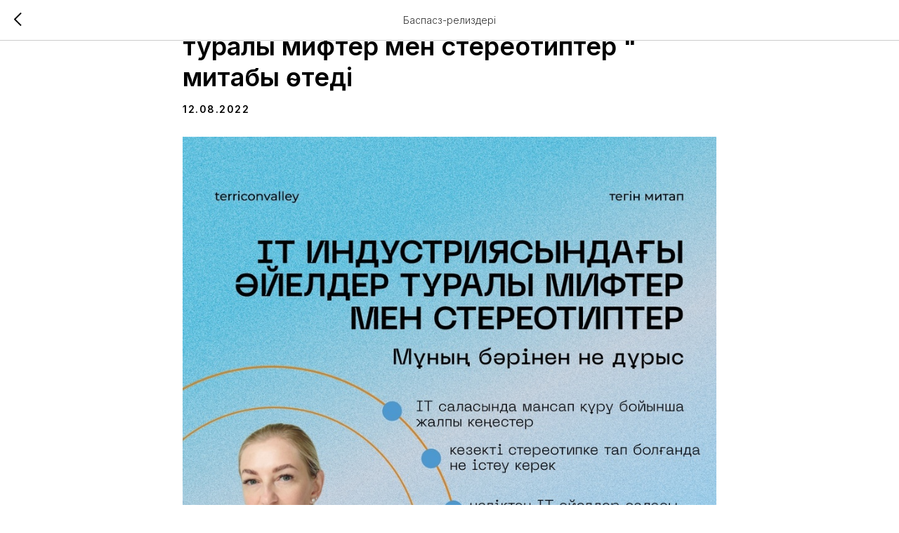

--- FILE ---
content_type: text/html; charset=UTF-8
request_url: https://terricon.kz/tpost/ppa6fod821-it-habta-it-industriyasindai-ielder-tura
body_size: 14825
content:
<!DOCTYPE html> <html lang="ru"> <head> <meta charset="utf-8" /> <meta http-equiv="Content-Type" content="text/html; charset=utf-8" /> <meta name="viewport" content="width=device-width, initial-scale=1.0" /> <!--metatextblock-->
    <title>IT-хабта "IT-индустриясындағы әйелдер туралы мифтер мен стереотиптер " митабы өтеді</title>
    <meta name="description" content="">
    <meta name="keywords" content="">
    <meta name="robots" content="index, follow" />

    <meta property="og:title" content="IT-хабта &quot;IT-индустриясындағы әйелдер туралы мифтер мен стереотиптер &quot; митабы өтеді" />
    <meta property="og:description" content="" />
    <meta property="og:type" content="website" />
    <meta property="og:url" content="https://terricon.kz/tpost/ppa6fod821-it-habta-it-industriyasindai-ielder-tura" />
    <meta property="og:image" content="https://static.tildacdn.com/tild3463-3130-4534-a136-613230396263/Bk5_YLPaCpcsSCnNmtPP.jpg" />

    <link rel="canonical" href="https://terricon.kz/tpost/ppa6fod821-it-habta-it-industriyasindai-ielder-tura" />
    <link rel="alternate" type="application/rss+xml" title="Баспасөз-релиздері" href="https://terricon.kz/rss-feed-239238021141.xml" />
    <link rel="amphtml" href="https://terricon.kz/tpost/ppa6fod821-it-habta-it-industriyasindai-ielder-tura?amp=true">

<!--/metatextblock--> <meta name="format-detection" content="telephone=no" /> <meta http-equiv="x-dns-prefetch-control" content="on"> <link rel="dns-prefetch" href="https://ws.tildacdn.com"> <link rel="dns-prefetch" href="https://static.tildacdn.pro"> <link rel="shortcut icon" href="https://static.tildacdn.pro/tild6635-3963-4366-a435-316432616632/3255235-2.ico" type="image/x-icon" /> <link rel="apple-touch-icon" href="https://static.tildacdn.pro/tild3166-3435-4162-b633-326130646239/41513245.png"> <link rel="apple-touch-icon" sizes="76x76" href="https://static.tildacdn.pro/tild3166-3435-4162-b633-326130646239/41513245.png"> <link rel="apple-touch-icon" sizes="152x152" href="https://static.tildacdn.pro/tild3166-3435-4162-b633-326130646239/41513245.png"> <link rel="apple-touch-startup-image" href="https://static.tildacdn.pro/tild3166-3435-4162-b633-326130646239/41513245.png"> <meta name="msapplication-TileColor" content="#000000"> <meta name="msapplication-TileImage" content="https://static.tildacdn.pro/tild3164-3331-4234-a162-663465353363/1321331.png"> <!-- Assets --><script src="https://static.tildacdn.com/js/jquery-1.10.2.min.js" charset="utf-8"></script> <script src="https://neo.tildacdn.com/js/tilda-fallback-1.0.min.js" async charset="utf-8"></script> <link rel="stylesheet" href="https://static.tildacdn.pro/css/tilda-grid-3.0.min.css" type="text/css" media="all" onerror="this.loaderr='y';"/> <link rel="stylesheet" href="https://static.tildacdn.pro/ws/project1033076/tilda-blocks-page55898951.min.css?t=1768826443" type="text/css" media="all" onerror="this.loaderr='y';" /> <link rel="preconnect" href="https://fonts.gstatic.com"> <link href="https://fonts.googleapis.com/css2?family=Inter:wght@300;400;500;600;700&subset=latin,cyrillic" rel="stylesheet"> <link rel="stylesheet" href="https://static.tildacdn.pro/css/tilda-animation-2.0.min.css" type="text/css" media="all" onerror="this.loaderr='y';" /> <link rel="stylesheet" href="https://static.tildacdn.pro/css/tilda-feed-1.1.min.css" type="text/css" media="all" onerror="this.loaderr='y';" /> <link rel="stylesheet" href="https://static.tildacdn.pro/css/tilda-popup-1.1.min.css" type="text/css" media="print" onload="this.media='all';" onerror="this.loaderr='y';" /> <noscript><link rel="stylesheet" href="https://static.tildacdn.pro/css/tilda-popup-1.1.min.css" type="text/css" media="all" /></noscript> <link rel="stylesheet" href="https://static.tildacdn.pro/css/tilda-slds-1.4.min.css" type="text/css" media="print" onload="this.media='all';" onerror="this.loaderr='y';" /> <noscript><link rel="stylesheet" href="https://static.tildacdn.pro/css/tilda-slds-1.4.min.css" type="text/css" media="all" /></noscript> <link rel="stylesheet" href="https://static.tildacdn.pro/css/tilda-cards-1.0.min.css" type="text/css" media="all" onerror="this.loaderr='y';" /> <link rel="stylesheet" href="https://static.tildacdn.pro/css/tilda-menusub-1.0.min.css" type="text/css" media="print" onload="this.media='all';" onerror="this.loaderr='y';" /> <noscript><link rel="stylesheet" href="https://static.tildacdn.pro/css/tilda-menusub-1.0.min.css" type="text/css" media="all" /></noscript> <link rel="stylesheet" href="https://static.tildacdn.pro/css/tilda-forms-1.0.min.css" type="text/css" media="all" onerror="this.loaderr='y';" /> <link rel="stylesheet" href="https://fonts.googleapis.com/css2?family=Inter:wght@300;400;600;700" type="text/css" /> <link rel="stylesheet" type="text/css" href="https://ws.tildacdn.com/project1033076/custom.css?t=1768826443"> <script nomodule src="https://static.tildacdn.pro/js/tilda-polyfill-1.0.min.js" charset="utf-8"></script> <script type="text/javascript">function t_onReady(func) {if(document.readyState!='loading') {func();} else {document.addEventListener('DOMContentLoaded',func);}}
function t_onFuncLoad(funcName,okFunc,time) {if(typeof window[funcName]==='function') {okFunc();} else {setTimeout(function() {t_onFuncLoad(funcName,okFunc,time);},(time||100));}}window.tildaApiServiceRootDomain="tildacdn.kz";function t_throttle(fn,threshhold,scope) {return function() {fn.apply(scope||this,arguments);};}function t396_initialScale(t){var e=document.getElementById("rec"+t);if(e){var i=e.querySelector(".t396__artboard");if(i){window.tn_scale_initial_window_width||(window.tn_scale_initial_window_width=document.documentElement.clientWidth);var a=window.tn_scale_initial_window_width,r=[],n,l=i.getAttribute("data-artboard-screens");if(l){l=l.split(",");for(var o=0;o<l.length;o++)r[o]=parseInt(l[o],10)}else r=[320,480,640,960,1200];for(var o=0;o<r.length;o++){var d=r[o];a>=d&&(n=d)}var _="edit"===window.allrecords.getAttribute("data-tilda-mode"),c="center"===t396_getFieldValue(i,"valign",n,r),s="grid"===t396_getFieldValue(i,"upscale",n,r),w=t396_getFieldValue(i,"height_vh",n,r),g=t396_getFieldValue(i,"height",n,r),u=!!window.opr&&!!window.opr.addons||!!window.opera||-1!==navigator.userAgent.indexOf(" OPR/");if(!_&&c&&!s&&!w&&g&&!u){var h=parseFloat((a/n).toFixed(3)),f=[i,i.querySelector(".t396__carrier"),i.querySelector(".t396__filter")],v=Math.floor(parseInt(g,10)*h)+"px",p;i.style.setProperty("--initial-scale-height",v);for(var o=0;o<f.length;o++)f[o].style.setProperty("height","var(--initial-scale-height)");t396_scaleInitial__getElementsToScale(i).forEach((function(t){t.style.zoom=h}))}}}}function t396_scaleInitial__getElementsToScale(t){return t?Array.prototype.slice.call(t.children).filter((function(t){return t&&(t.classList.contains("t396__elem")||t.classList.contains("t396__group"))})):[]}function t396_getFieldValue(t,e,i,a){var r,n=a[a.length-1];if(!(r=i===n?t.getAttribute("data-artboard-"+e):t.getAttribute("data-artboard-"+e+"-res-"+i)))for(var l=0;l<a.length;l++){var o=a[l];if(!(o<=i)&&(r=o===n?t.getAttribute("data-artboard-"+e):t.getAttribute("data-artboard-"+e+"-res-"+o)))break}return r}window.TN_SCALE_INITIAL_VER="1.0",window.tn_scale_initial_window_width=null;</script> <script src="https://static.tildacdn.pro/js/jquery-1.10.2.min.js" charset="utf-8" onerror="this.loaderr='y';"></script> <script src="https://static.tildacdn.pro/js/tilda-scripts-3.0.min.js" charset="utf-8" defer onerror="this.loaderr='y';"></script> <script src="https://static.tildacdn.pro/ws/project1033076/tilda-blocks-page55898951.min.js?t=1768826443" charset="utf-8" onerror="this.loaderr='y';"></script> <script src="https://static.tildacdn.pro/js/tilda-lazyload-1.0.min.js" charset="utf-8" async onerror="this.loaderr='y';"></script> <script src="https://static.tildacdn.pro/js/tilda-animation-2.0.min.js" charset="utf-8" async onerror="this.loaderr='y';"></script> <script src="https://static.tildacdn.pro/js/tilda-zero-1.1.min.js" charset="utf-8" async onerror="this.loaderr='y';"></script> <script src="https://static.tildacdn.pro/js/tilda-feed-1.1.min.js" charset="utf-8" async onerror="this.loaderr='y';"></script> <script src="https://static.tildacdn.pro/js/tilda-slds-1.4.min.js" charset="utf-8" async onerror="this.loaderr='y';"></script> <script src="https://static.tildacdn.pro/js/hammer.min.js" charset="utf-8" async onerror="this.loaderr='y';"></script> <script src="https://static.tildacdn.pro/js/tilda-cards-1.0.min.js" charset="utf-8" async onerror="this.loaderr='y';"></script> <script src="https://static.tildacdn.pro/js/tilda-map-1.0.min.js" charset="utf-8" async onerror="this.loaderr='y';"></script> <script src="https://static.tildacdn.pro/js/tilda-menusub-1.0.min.js" charset="utf-8" async onerror="this.loaderr='y';"></script> <script src="https://static.tildacdn.pro/js/tilda-menu-1.0.min.js" charset="utf-8" async onerror="this.loaderr='y';"></script> <script src="https://static.tildacdn.pro/js/tilda-forms-1.0.min.js" charset="utf-8" async onerror="this.loaderr='y';"></script> <script src="https://static.tildacdn.pro/js/tilda-zero-scale-1.0.min.js" charset="utf-8" async onerror="this.loaderr='y';"></script> <script src="https://static.tildacdn.pro/js/tilda-skiplink-1.0.min.js" charset="utf-8" async onerror="this.loaderr='y';"></script> <script src="https://static.tildacdn.pro/js/tilda-events-1.0.min.js" charset="utf-8" async onerror="this.loaderr='y';"></script> <!-- nominify begin --><!-- Meta Pixel Code --> <script>
  !function(f,b,e,v,n,t,s)
  {if(f.fbq)return;n=f.fbq=function(){n.callMethod?
  n.callMethod.apply(n,arguments):n.queue.push(arguments)};
  if(!f._fbq)f._fbq=n;n.push=n;n.loaded=!0;n.version='2.0';
  n.queue=[];t=b.createElement(e);t.async=!0;
  t.src=v;s=b.getElementsByTagName(e)[0];
  s.parentNode.insertBefore(t,s)}(window, document,'script',
  'https://connect.facebook.net/en_US/fbevents.js');
  fbq('init', '542972480841572');
  fbq('track', 'PageView');
</script> <noscript><img height="1" width="1" style="display:none"
  src="https://www.facebook.com/tr?id=542972480841572&ev=PageView&noscript=1"
/></noscript> <!-- End Meta Pixel Code --> <style>
 @media screen and (min-width:280px) {
 .t-animate[data-animate-style=fadein],
 .t-animate[data-animate-style=fadeindown],
 .t-animate[data-animate-style=fadeinleft],
 .t-animate[data-animate-style=fadeinright],
 .t-animate[data-animate-style=fadeinup],
 .t-animate[data-animate-style=zoomin],
 .t-animate[data-animate-style=zoomout] {
 opacity:0;
 -webkit-transition-property:opacity,transform;
 transition-property:opacity,transform;
 -webkit-transition-duration:1s;
 transition-duration:1s;
 -webkit-transition-timing-function:cubic-bezier(.19,1,.22,1);
 transition-timing-function:cubic-bezier(.19,1,.22,1);
 -webkit-backface-visibility:hidden;
 backface-visibility:hidden
 }
 .t-title.t-animate {
 -webkit-transition-duration:1.2s;
 transition-duration:1.2s
 }
 .t-descr.t-animate,
 .t-subtitle.t-animate,
 .t-text.t-animate,
 .t-uptitle.t-animate {
 -webkit-transition-duration:.7s;
 transition-duration:.7s
 }
 .t-item.t-animate {
 -webkit-transition-duration:.5s;
 transition-duration:.5s
 }
 .t-animate_started[data-animate-style=fadein] {
 opacity:1
 }
 .t-animate[data-animate-style=fadeinup] {
 -webkit-transform:translate(0,100px);
 transform:translate(0,100px)
 }
 .t-animate_started[data-animate-style=fadeinup] {
 opacity:1;
 -webkit-transform:none;
 transform:none
 }
 .t-animate[data-animate-style=fadeindown] {
 -webkit-transform:translate(0,-100px);
 transform:translate(0,-100px)
 }
 .t-animate_started[data-animate-style=fadeindown] {
 opacity:1;
 -webkit-transform:none;
 transform:none
 }
 .t-animate[data-animate-style=fadeinleft] {
 -webkit-transform:translate(100px,0);
 transform:translate(100px,0)
 }
 .t-animate_started[data-animate-style=fadeinleft] {
 opacity:1;
 -webkit-transform:none;
 transform:none
 }
 .t-animate[data-animate-style=fadeinright] {
 -webkit-transform:translate(-100px,0);
 transform:translate(-100px,0)
 }
 .t-animate_started[data-animate-style=fadeinright] {
 opacity:1;
 -webkit-transform:none;
 transform:none
 }
 .t-animate[data-animate-style=zoomin] {
 -webkit-transform:scale(.9);
 transform:scale(.9)
 }
 .t-animate_started[data-animate-style=zoomin] {
 opacity:1;
 -webkit-transform:scale(1);
 transform:scale(1)
 }
 .t-animate[data-animate-style=zoomout] {
 -webkit-transform:scale(1.2);
 transform:scale(1.2)
 }
 .t-animate_started[data-animate-style=zoomout] {
 opacity:1;
 -webkit-transform:scale(1);
 transform:scale(1)
 }
 .t-animate_started[data-animate-distance],
 .t-animate_started[data-animate-scale] {
 -webkit-transform:none!important;
 transform:none!important
 }
}
</style> <script>
function t_animate__init(){t_animate__checkAnimationAvailability()&&(t_animate__wrapTextWithOpacity(),t_animate__addNoHoverClassToBtns(),t_animate__preventHorizontalScroll(),200<=window.innerWidth&&t_animate__parseNumberText(),setTimeout(function(){t_animate__startAnimation()},1500))}function t_animate__startAnimation(){var t,e,a,n=document.querySelectorAll(".r"),i=Array.prototype.filter.call(n,function(t){return t.querySelector(".t-animate[data-animate-group=yes]")}),r=Array.prototype.filter.call(n,function(t){return t.querySelector('.t-animate[data-animate-chain="yes"]')}),o=document.querySelectorAll(".t-animate");o=Array.prototype.filter.call(o,function(t){return!("yes"===t.getAttribute("data-animate-group")||"yes"===t.getAttribute("data-animate-chain")||t.getAttribute("observer-ready"))}),window.innerWidth<200&&(i=t_animate__checkMobile(i),r=t_animate__checkMobile(r),o=t_animate__checkMobile(o)),(i.length||o.length||r.length)&&(t_animate__setAnimationState(i,r,o),i=t_animate__hasWaitAnimation(i),o=t_animate__hasWaitAnimation(o),r=t_animate__hasWaitAnimation(r),t="undefined"!=typeof navigator&&/^((?!chrome|android).)*(safari|mobile)/i.test(navigator.userAgent)&&/(os |version\/)15(.|_)[4-9]/i.test(navigator.userAgent),"IntersectionObserver"in window&&!t?(i.length&&(e=new IntersectionObserver(function(t,a){t.forEach(function(t){var e;t.isIntersecting&&(t=t.target,a.unobserve(t),e=t.querySelectorAll(".t-animate"),e=Array.prototype.filter.call(e,function(t){return!(t.classList.contains("t-animate__btn-wait-chain")||"yes"===t.getAttribute("data-animate-chain"))}),t_animate__makeSectionButtonWait(t),t_animate__saveSectionHeaderStartTime(t),Array.prototype.forEach.call(e,function(t){t.classList.remove("t-animate_wait"),t_animate__removeNoHoverClassFromBtns(t),t.classList.add("t-animate_started")}))})}),i.forEach(function(t){e.observe(t)})),o.length&&o.forEach(function(t){var e={},a=t_animate__getAttrByResBase(t,"trigger-offset"),a=(a&&(e.rootMargin="0px 0px "+-1*a.replace("px","")+"px 0px"),new IntersectionObserver(function(t,n){t.forEach(function(t){var e,a=t.target;!a.demandTransform&&a.style.transform?(a.demandTransform=a.style.transform,a.style.transform="unset"):(e=window.getComputedStyle(a).transform,a.style.transform||"none"===e||(a.demandTransform=e,a.style.transform="unset")),t.isIntersecting&&(n.unobserve(a),e=-1!==(e=a.style.transitionDelay||"0ms").indexOf("ms")?parseInt(e)+250:1e3*parseFloat(e)+250,a.demandTransform&&-1!==a.demandTransform.indexOf("matrix")&&(a.style.transform=""),a.demandTransform&&"unset"===a.style.transform&&(a.style.transform=a.demandTransform,delete a.demandTransform),setTimeout(function(){a.classList.remove("t-animate_wait"),t_animate__removeNoHoverClassFromBtns(a),a.classList.add("t-animate_started"),"animatednumber"===t_animate__getAttrByResBase(a,"style")&&t_animate__animateNumbers(a)},e))})},e));t.dataset.observerReady=!0,a.observe(t)}),r.length&&((a=function(){t_animate__getChainOffsets(r)})(),window.addEventListener("resize",t_throttle(a)),setInterval(a,5e3),window.addEventListener("scroll",t_throttle(function(){var t=window.pageYOffset+window.innerHeight;t_animate__animateChainsBlocks(r,t)})))):((a=function(){t_animate__getGroupsOffsets(i),t_animate__getChainOffsets(r),t_animate__getElemsOffsets(o)})(),window.addEventListener("resize",t_throttle(a)),setInterval(a,5e3),window.addEventListener("scroll",t_throttle(function(){var t=t_animate__deleteAnimatedEls(i,o),t=(o=t[0],t_animate__animateOnScroll(i=t[1],r,o));t&&t.length&&(i=t[0],r=t[1],o=t[2])}))),Array.prototype.forEach.call(n,function(t){var a=t.querySelector(".t-popup");a&&a.addEventListener("scroll",t_throttle(function(){var t,e=window.pageYOffset+window.innerHeight;(a.classList.contains("t-animate")&&"yes"===a.getAttribute("data-animate-chain")||a.querySelector(".t-animate[data-animate-chain=yes]"))&&(t_animate__setAnimationStateChains(t=[a]),t_animate__getChainOffsets(t=Array.prototype.filter.call(t,function(t){return t.querySelector(".t-animate_wait")})),t_animate__animateChainsBlocks(t,e))}))}))}function t_animate__getAttrByResBase(t,e){var a=window.isMobile?document.documentElement.clientWidth:window.innerWidth;if(200<=a){return t.getAttribute("data-animate-"+e)}var n=t.closest(".t396__elem");return "y"!==(n?n.getAttribute("data-animate-mobile"):null)?(t.style.transition="none",null):960<=a?t.getAttribute("data-animate-"+e+"-res-960")||t.getAttribute("data-animate-"+e):640<=a?t.getAttribute("data-animate-"+e+"-res-640")||t.getAttribute("data-animate-"+e+"-res-960")||t.getAttribute("data-animate-"+e):480<=a?t.getAttribute("data-animate-"+e+"-res-480")||t.getAttribute("data-animate-"+e+"-res-640")||t.getAttribute("data-animate-"+e+"-res-960")||t.getAttribute("data-animate-"+e):320<=a?t.getAttribute("data-animate-"+e+"-res-320")||t.getAttribute("data-animate-"+e+"-res-480")||t.getAttribute("data-animate-"+e+"-res-640")||t.getAttribute("data-animate-"+e+"-res-960")||t.getAttribute("data-animate-"+e):void 0}
</script><!-- nominify end --><!-- nominify begin --><link rel="stylesheet" href="https://static.tildacdn.pro/css/tilda-grid-3.0.min.css" rel="stylesheet" media="screen"> <link rel="stylesheet" href="https://project1033076.tilda.ws/tilda-blocks-page39146948.min.css" rel="stylesheet" media="screen"> <link rel="stylesheet" href="https://static.tildacdn.pro/css/tilda-animation-2.0.min.css" rel="stylesheet" media="screen"> <link rel="stylesheet" href="https://static.tildacdn.pro/css/highlight.min.css" rel="stylesheet" media="screen"> <link rel="stylesheet" href="https://static.tildacdn.pro/css/tilda-popup-1.1.min.css" rel="stylesheet" media="screen"> <link rel="stylesheet" href="https://static.tildacdn.pro/css/tilda-slds-1.4.min.css" rel="stylesheet" media="screen"> <link rel="stylesheet" href="https://static.tildacdn.pro/css/tilda-cards-1.0.min.css" rel="stylesheet" media="screen"> <link rel="stylesheet" href="https://static.tildacdn.pro/css/tilda-menusub-1.0.min.css" rel="stylesheet" media="screen"> <link rel="stylesheet" href="https://static.tildacdn.pro/css/tilda-forms-1.0.min.css" rel="stylesheet" media="screen"> <script src="https://static.tildacdn.pro/js/jquery-1.10.2.min.js"></script> <script src="https://static.tildacdn.pro/js/tilda-scripts-3.0.min.js"></script> <script src="https://project1033076.tilda.ws/tilda-blocks-page39146948.min.js"></script> <script src="https://static.tildacdn.pro/js/tilda-lazyload-1.0.min.js"></script> <script src="https://static.tildacdn.pro/js/tilda-animation-2.0.min.js"></script> <script src="https://static.tildacdn.pro/js/tilda-zero-1.1.min.js"></script> <script src="https://static.tildacdn.pro/js/highlight.min.js"></script> <script src="https://static.tildacdn.pro/js/tilda-feed-1.0.min.js"></script> <script src="https://static.tildacdn.pro/js/tilda-slds-1.4.min.js"></script> <script src="https://static.tildacdn.pro/js/hammer.min.js"></script> <script src="https://static.tildacdn.pro/js/tilda-cards-1.0.min.js"></script> <script src="https://static.tildacdn.pro/js/tilda-map-1.0.min.js"></script> <script src="https://static.tildacdn.pro/js/tilda-menusub-1.0.min.js"></script> <script src="https://static.tildacdn.pro/js/tilda-menu-1.0.min.js"></script> <script src="https://static.tildacdn.pro/js/tilda-forms-1.0.min.js"></script> <script src="https://static.tildacdn.pro/js/tilda-zero-scale-1.0.min.js"></script> <script src="https://static.tildacdn.pro/js/tilda-skiplink-1.0.min.js"></script> <script src="https://static.tildacdn.pro/js/tilda-events-1.0.min.js"></script> <meta name="facebook-domain-verification" content="vruzp7iepdbss59fe0qai3ubgyfu1p"> <!-- nominify end --><script type="text/javascript">window.dataLayer=window.dataLayer||[];</script> <!-- Google Tag Manager --> <script type="text/javascript">(function(w,d,s,l,i){w[l]=w[l]||[];w[l].push({'gtm.start':new Date().getTime(),event:'gtm.js'});var f=d.getElementsByTagName(s)[0],j=d.createElement(s),dl=l!='dataLayer'?'&l='+l:'';j.async=true;j.src='https://www.googletagmanager.com/gtm.js?id='+i+dl;f.parentNode.insertBefore(j,f);})(window,document,'script','dataLayer','AW-11029639585');</script> <!-- End Google Tag Manager --> <!-- Facebook Pixel Code --> <script type="text/javascript" data-tilda-cookie-type="advertising">setTimeout(function(){!function(f,b,e,v,n,t,s)
{if(f.fbq)return;n=f.fbq=function(){n.callMethod?n.callMethod.apply(n,arguments):n.queue.push(arguments)};if(!f._fbq)f._fbq=n;n.push=n;n.loaded=!0;n.version='2.0';n.agent='pltilda';n.queue=[];t=b.createElement(e);t.async=!0;t.src=v;s=b.getElementsByTagName(e)[0];s.parentNode.insertBefore(t,s)}(window,document,'script','https://connect.facebook.net/en_US/fbevents.js');fbq('init','542972480841572');fbq('track','PageView');},2000);</script> <!-- End Facebook Pixel Code --> <!-- VK Pixel Code --> <script type="text/javascript" data-tilda-cookie-type="advertising">setTimeout(function(){!function(){var t=document.createElement("script");t.type="text/javascript",t.async=!0,t.src="https://vk.com/js/api/openapi.js?161",t.onload=function(){VK.Retargeting.Init("VK-RTRG-457010-a7pQW"),VK.Retargeting.Hit()},document.head.appendChild(t)}();},2000);</script> <!-- End VK Pixel Code --> <script type="text/javascript">(function() {if((/bot|google|yandex|baidu|bing|msn|duckduckbot|teoma|slurp|crawler|spider|robot|crawling|facebook/i.test(navigator.userAgent))===false&&typeof(sessionStorage)!='undefined'&&sessionStorage.getItem('visited')!=='y'&&document.visibilityState){var style=document.createElement('style');style.type='text/css';style.innerHTML='@media screen and (min-width: 980px) {.t-records {opacity: 0;}.t-records_animated {-webkit-transition: opacity ease-in-out .2s;-moz-transition: opacity ease-in-out .2s;-o-transition: opacity ease-in-out .2s;transition: opacity ease-in-out .2s;}.t-records.t-records_visible {opacity: 1;}}';document.getElementsByTagName('head')[0].appendChild(style);function t_setvisRecs(){var alr=document.querySelectorAll('.t-records');Array.prototype.forEach.call(alr,function(el) {el.classList.add("t-records_animated");});setTimeout(function() {Array.prototype.forEach.call(alr,function(el) {el.classList.add("t-records_visible");});sessionStorage.setItem("visited","y");},400);}
document.addEventListener('DOMContentLoaded',t_setvisRecs);}})();</script></head> <body class="t-body" style="margin:0;"> <!--allrecords--> <div id="allrecords" class="t-records" data-post-page="y" data-hook="blocks-collection-content-node" data-tilda-project-id="1033076" data-tilda-page-id="55898951" data-tilda-page-alias="kz" data-tilda-formskey="aa5d612bfcfb0c410b1408b2ec5a0170" data-tilda-lazy="yes" data-tilda-project-lang="RU" data-tilda-root-zone="pro" data-tilda-project-headcode="yes" data-tilda-page-headcode="yes" data-tilda-ts="y" data-tilda-project-country="KZ">

<!-- POST START -->




      






<div id="rec806725132" class="r t-rec">
    <div class="t-feed">

        <div class="t-feed__post-popup t-popup_show" style="background-color:#ffffff;display:block;" data-feed-popup-postuid="ppa6fod821" data-feed-popup-feeduid="239238021141">

            <div class="t-feed__post-popup__close-wrapper">

                <a href="https://terricon.kz/kz" class="t-popup__close">
                    <div class="t-popup__close-wrapper">
                        <svg class="t-popup__close-icon" width="11" height="20" viewBox="0 0 11 20" fill="none" xmlns="http://www.w3.org/2000/svg">
                            <path d="M1 1L10 10L1 19" stroke="#000000" stroke-width="2"/>
                        </svg>
                    </div>
                </a>

                <div class="t-feed__post-popup__close-text-wrapper">
                    <div class="js-feed-close-text t-feed__post-popup__close-text t-descr t-descr_xxs" style="color:#000000;">
                                                    Баспасөз-релиздері
                                            </div>
                </div>

                
            </div>

            <div class="t-feed__post-popup__container t-container t-popup__container t-popup__container-static">
                <div itemscope itemtype="https://schema.org/BlogPosting" class="t-feed__post-popup__content-wrapper">

                <div class="t-feed__post-popup__content t-col t-col_8">
                    <div style="display: none;">
                        <meta itemprop="datePublished" content="2022-08-12MSK17:25:00+03:00" />
                        <meta itemprop="dateModified" content="2022-08-12MSK17:25:35+03:00" />
                        <meta itemprop="mainEntityOfPage" content="https://terricon.kz/tpost/ppa6fod821-it-habta-it-industriyasindai-ielder-tura" />
                        <div itemprop="publisher" itemscope itemtype="https://schema.org/Organization">
                            <meta itemprop="logo" content="" />
                            <meta itemprop="name" content="" />
                            <meta itemprop="address" content="" />
                            <meta itemprop="telephone" content="" />
                        </div>
                    </div>

                                                                                                                                    
                                                            <div class="t-feed__post-popup__title-wrapper">
                                    <h1 itemprop="headline" class="js-feed-post-title t-feed__post-popup__title t-title t-title_xxs">IT-хабта "IT-индустриясындағы әйелдер туралы мифтер мен стереотиптер " митабы өтеді</h1>
                                </div>
                            
                                                                                            <div class="t-feed__post-popup__date-parts-wrapper t-feed__post-popup__date-parts-wrapper_aftertitle">
                                                                                                                    <span class="t-feed__post-popup__date-wrapper">
                                            <span class="js-feed-post-date t-feed__post-popup__date t-uptitle t-uptitle_sm">2022-08-12 20:25</span>
                                        </span>
                                                                                                                                                </div>
                                                            
                                                                                                <div id="feed-cover" class="r t-feed__post-popup__cover-wrapper t-feed__post-popup__cover-wrapper_aftertitle">
                                        <img itemprop="image" src="https://static.tildacdn.com/tild3463-3130-4534-a136-613230396263/Bk5_YLPaCpcsSCnNmtPP.jpg"  class="js-feed-post-image t-feed__post-popup__img t-img">
                                    </div>
                                                                                    
                                            
                    
                    
                    
                                            <div id="feed-text" class="r t-feed__post-popup__text-wrapper" data-animationappear="off">
                            <div itemprop="articleBody" class="js-feed-post-text t-feed__post-popup__text t-text t-text_md"><section>"Олар ерлерден бетер жұмыс істейді, аз ақша табады, баяу дамиды". Бұл мәлімдемелер рас па? 15 тамыз күні ead of Learning and Development Элеонора Муншпен бірге митап өтеді, ол IT-тегі әйелдер туралы ең танымал мифтерді талдап, олармен қалай күресу керектігін айтады.<br /><br />ІТ-бұл ерлердің мамандығы деген пікір бар. Бұл ер адамдарың техникалық мамандықтарға түсуіне байланысты. Екінші жағынан, бұл гендерлік алауыздық.<br /><br />Митаптағы спикер бұл тақырыпты толығырақ талдайды. Аудиториямен бірге ол мифтердің ақиқаты неде, ал қайсысы аңыз, басқа стереотиптерге тап болған кезде әйел адамдар не істеуі керек және не себептен бұл "әйел саласы емес" деп саналады. Элеонор қатал ерлердің IT әлемінде қалай өмір сүру керектігімен бөліседі және ақпараттық технологиялар саласында мансап құру туралы кеңестер береді.<br /><br />Митап студенттерге, IT-компаниялардың қызметкерлеріне, сондай-ақ ІТ-де мансапты бастау туралы ойластырып жүрген әйел адамдарға пайдалы болады. Сіз офлайн және WebEx Meetings платформасы арқылы онлайн форматында қатыса аласыз.<br /><br />Сілтеме бойынша тіркеле аласыз: <a href="https://terricon.kz/ru/it"><u>https://terricon.kz/ru/it</u></a><br /><br />Іс-шара Қарағанды облысының ақпараттандыру, мемлекеттік қызмет көрсету және архивтер басқармасының қолдауымен өткізіледі.<br /><br />Қашан: 15 тамыз, 19:00<br />Өткізілетін орны: "Терриконовая Долина" IT-hub-ы<br />Алалыкин көшесі, 12<br /><br />Ұйымдастырушы: "Қарағанды облысының ақпараттандыру, мемлекеттік қызмет көрсету және архивтер басқармасы".<br />Операторы: "Терриконовая Долина" IT-hub-ы; "Терриконовая долина" ЖШС<br /><br /></section></div>
                        </div>
                    
                    
                    
                    
                </div>
                </div>

                
                
            </div>

            
        </div>

    </div>
</div>



<style type="text/css">
#rec806725132 .t-feed__post-popup__cover-wrapper .t-slds__bullet_active .t-slds__bullet_body,
#rec806725132 .t-feed__post-popup__cover-wrapper .t-slds__bullet:hover .t-slds__bullet_body {
    background-color: #222 !important;
}

#rec806725132 .t-feed__post-popup__arrow-top {
    position:fixed;
    z-index:1;
    bottom:20px;
    left: 20px;
    
    
    min-height:30px;
}

#rec806725132 .t-feed__post-popup__arrow-top svg path {
    
}
</style>







    

<script type="text/javascript">
    $(document).ready(function(){
        window.tFeedPosts = {};

        var recid = '806725132';

        var opts = {
            "feeduid": "239238021141",
            "previewmode": "yes",
            "align": "left",
            "amountOfPosts": "",
            "reverse": "desc",
            "blocksInRow": "3",
            "blocksClass": "t-feed__grid-col t-col t-col_4",
            "blocksWidth": "360",
            "colClass": "",
            "prefixClass": "",
            "vindent": "",
            "dateFormat": "4",
            "timeFormat": "",
            "imageRatio": "100",
            "hasOriginalAspectRatio": false,
            "imageHeight": "",
            "imageWidth": "",
            "dateFilter": 'all',
            "showPartAll": true,
            "showImage": true,
            "showShortDescr": true,
            "showParts": false,
            "showDate": false,
            "hideFeedParts": false,
            "parts_opts": {
                "partsBgColor": "#ffffff",
                "partsBorderSize": "1px",
                "partsBorderColor": "#000000",
                "align": "center"
            },
            "btnsAlign": false,
            "colWithBg": {
                "paddingSize": "",
                "background": "",
                "borderRadius": "",
                "shadowSize": "",
                "shadowOpacity": "",
                "shadowSizeHover": "",
                "shadowOpacityHover": "",
                "shadowShiftyHover": ""
            },
            "separator": {
                "height": "",
                "color": "",
                "opacity": "",
                "hideSeparator": false
            },
            "btnAllPosts": {
                "text": "",
                "link": "",
                "target": ""
            },
            "popup_opts": {
                "popupBgColor": "",
                "overlayBgColorRgba": "rgba(255,255,255,1)",
                "closeText": "",
                "iconColor": "#000000",
                "popupStat": "",
                "titleColor": "",
                "textColor": "",
                "subtitleColor": "",
                "datePos": "aftertext",
                "partsPos": "aftertext",
                "imagePos": "aftertitle",
                "inTwoColumns": false,
                "zoom": false,
                "styleRelevants": "",
                "methodRelevants": "random",
                "titleRelevants": "",
                "showRelevants": "",
                "titleFontFamily": "",
                "descrFontFamily": "",
                "subtitleFontFamily": "",
                "shareStyle": "t-feed__share_black-white",
                "shareBg": "",
                "isShare": false,
                "shareServices": "",
                "shareFBToken": "",
                "showDate": false,
                "bgSize": "cover"
            },
            "arrowtop_opts": {
                "isShow": false,
                "style": "",
                "color": "",
                "bottom": "",
                "left": "",
                "right": ""
            },
            "gallery": {
                "control": "",
                "arrowSize": "",
                "arrowBorderSize": "",
                "arrowColor": "",
                "arrowColorHover": "",
                "arrowBg": "",
                "arrowBgHover": "",
                "arrowBgOpacity": "",
                "arrowBgOpacityHover": "",
                "showBorder": "",
                "dotsWidth": "",
                "dotsBg": "",
                "dotsActiveBg": "",
                "dotsBorderSize": ""
            },
            "typo": {
                "title": "color:#000000;font-family:'TildaSans';",
                "descr": "font-family:'TildaSans';",
                "subtitle": "font-family:'TildaSans';"
            },
            "amountOfSymbols": "",
            "bbtnStyle": "color:#ffffff;background-color:#000000;border-radius:3px; -moz-border-radius:3px; -webkit-border-radius:3px;",
            "btnStyle": "color:#000000;border:1px solid #000000;background-color:#ffffff;border-radius:5px; -moz-border-radius:5px; -webkit-border-radius:5px;",
            "btnTextColor": "#000000",
            "btnType": "",
            "btnSize": "sm",
            "btnText": "",
            "btnReadMore": "",
            "isHorizOnMob": false,
            "itemsAnim": "",
            "datePosPs": "beforetitle",
            "partsPosPs": "beforetitle",
            "imagePosPs": "beforetitle",
            "datePos": "afterdescr",
            "partsPos": "onimage",
            "imagePos": "beforetitle"
        };

        var post = {
            uid: 'ppa6fod821',
            date: '2022-08-12 20:25',
            mediatype: 'image',
            mediadata: 'https://static.tildacdn.com/tild3463-3130-4534-a136-613230396263/Bk5_YLPaCpcsSCnNmtPP.jpg',
            postparts: []
        };

        t_onFuncLoad('t_feed_PostInit', function() {
            t_feed_PostInit(recid, opts, post);
        });

        t_onFuncLoad('t_feed__drawPostPopupVideo', function() {
            var postVideoHtml = t_feed__drawPostPopupVideo(post);
            $('.js-feed-cover-video').html(postVideoHtml);
        });

        t_feed_formateDate_snippet('2022-08-12 20:25');       // todo: t_feed_formateDate(date, opts, recid)

        if ($('.t-feed__post-popup__text-wrapper').hasClass('t-feed__post-popup__text-wrapper_zoom')) {
            t_onFuncLoad('t_feed_addZoom', function () {
                t_feed_addZoom();
            });
        }

        var arrowTop = $('.t-feed__post-popup__arrow-top');
        var popup = $('.t-feed__post-popup');
        popup.scroll(function() {
            t_onFuncLoad('t_feed_addPostPopupArrowTop', function () {
                t_feed_addPostPopupArrowTop($(this), arrowTop);
            });
        });
        arrowTop.on('click', function() {
            popup.animate({scrollTop: 0}, 300);
        });

        t_onFuncLoad('t_feed_getCountOfViews', function () {
            t_feed_getCountOfViews($('.t-feed__post-popup'));
        });

        if ($('.js-feed-relevants').length > 0) {
            t_onFuncLoad('t_feed_addRelevantsPosts', function () {
                t_feed_addRelevantsPosts(recid, opts, post, post.uid);
            });
        }

        var bgColor = '';
        bgColor = bgColor ? bgColor.replace('1)', '0.9)') : '';
        $('.t-feed__post-popup__close-wrapper').css('background-color', bgColor);
    });

    function t_feed_drawParts_snippet(parts) {
        var tagsHTML = '';
        parts.split(',').forEach(function(item) {
            tagsHTML += '<span class="t-uptitle t-uptitle_xs">' + item + '</span>';
        });

        $('.js-feed-post-tags').html(tagsHTML);
    }

    function t_feed_formateDate_snippet(date) {
        var dayDate = date.split(' ')[0];
        var timeDate = date.split(' ')[1];
        var dateParts = dayDate.split('-');
        var newDate = new Date(dateParts[0], dateParts[1] - 1, dateParts[2]);
        var time = +'' == 1? ' ' + timeDate : '';
        var newMonth = newDate.getMonth();
        var day = dateParts[2];
        var month = dateParts[1];
        var year = dateParts[0];
        var newDate = '';
        var monthArr = ['january', 'february', 'march', 'april', 'may', 'june', 'july', 'august', 'september', 'october', 'november', 'december'];
        var monthTitle = t_feed_getDictionary_snippet(monthArr[newMonth]);
        switch (+'4') {
            case 1:
                newDate = month + '-' + day + '-' + year + time;
                break;
            case 2:
                newDate = day + '-' + month + '-' + year + time;
                break;
            case 3:
                newDate = day + '/' + month + '/' + year + time;
                break;
            case 4:
                newDate = day + '.' + month + '.' + year + time;
                break;
            case 5:
                newDate = monthTitle[0] + ' ' + day + ', ' + year + time;
                break;
            case 6:
                newDate = day + ' ' + monthTitle[1] + ' ' + year + time;
                break;
            default:
                newDate = t_feed_addDefaultDate_snippet(dateParts, date, monthTitle, time);
                break;
        }

        $('.js-feed-post-date').html(newDate);
    }

    function t_feed_addDefaultDate_snippet(dateParts, date, monthTitle, time) {
        var lang = t_feed_returnLang_snippet();
        var currentDate = new Date();
        var postDateMs = Date.parse(date);
        var diffDate = currentDate - postDateMs;
        var days = Math.floor(diffDate / (60 * 60 * 1000 * 24));
        var agoTitle = t_feed_getDictionary_snippet('ago');
        var daysTitle = (lang == 'RU' || lang == 'UK') && (days > 4) ? t_feed_getDictionary_snippet('days')[1] : t_feed_getDictionary_snippet('days')[0];
        var currentYear = currentDate.getFullYear();
        var postYear = +date.split('-')[0];
        var agoTitleSeparator = (lang == 'JA' || lang == 'CN') ? '' : ' ';
        var year = postYear != currentYear ? postYear : '';
        var defaultDate = '';

        if (days == 0) {
            defaultDate = t_feed_getDictionary_snippet('today');
        }

        if (days == 1) {
            defaultDate = t_feed_getDictionary_snippet('yesterday');
        }

        if (days > 1 && days < 15) {
            if (lang == 'FR' || lang == 'DE' || lang == 'ES' || lang == 'PT') {
                defaultDate = agoTitle + agoTitleSeparator + days + agoTitleSeparator + daysTitle;
            } else {
                defaultDate = days + agoTitleSeparator + daysTitle + agoTitleSeparator + agoTitle;
            }
        }

        if (days >= 15 || postYear > currentYear) {
            defaultDate = t_feed_addFullDate_snippet(lang, dateParts[2], monthTitle, year) + time;
        }

        return defaultDate;
    }

    function t_feed_addFullDate_snippet(lang, day, month, year) {
        var monthSeparator = lang == 'DE' ? '. ' : ' ';
        var datePartSeparator = ' ';
        if (lang == 'EN') {
            datePartSeparator = year != '' ? ', ' : '';
        } else if (lang == 'ES' || lang == 'PT') {
            datePartSeparator = year != '' ? ' de ' : '';
        }

        var monthTitle = month[1];
        if (lang == 'EN' || lang == 'DE') {
            monthTitle = month[0];
        }

        if (lang == 'EN') {
            return monthTitle + ' ' + day + datePartSeparator + year;
        } else if (lang == 'JA' || lang == 'CN') {
            return year + monthTitle + day;
        } else {
            return day + monthSeparator + monthTitle + datePartSeparator + year;
        }
    }

    function t_feed_getDictionary_snippet(msg) {
        var dict = [];

        dict['seealso'] = {
            EN: 'See also',
            RU: 'Смотрите также',
            FR: 'Voir également',
            DE: 'Siehe auch',
            ES: 'Ver también',
            PT: 'Veja também',
            UK: 'Дивись також',
            JA: 'また見なさい',
            CN: '也可以看看'
        };

        dict['today'] = {
            EN: 'Today',
            RU: 'Сегодня',
            FR: 'Aujourd\'hui',
            DE: 'Heute',
            ES: 'Hoy',
            PT: 'Hoje',
            UK: 'Сьогодні',
            JA: '今日',
            CN: '今天'
        };

        dict['yesterday'] = {
            EN: 'Yesterday',
            RU: 'Вчера',
            FR: 'Hier',
            DE: 'Gestern',
            ES: 'Ayer',
            PT: 'Ontem',
            UK: 'Вчора',
            JA: '昨日',
            CN: '昨天'
        };

        dict['days'] = {
            EN: ['days'],
            RU: ['дня', 'дней'],
            FR: ['jours'],
            DE: ['tagen'],
            ES: ['dias'],
            PT: ['dias'],
            UK: ['дні', 'днів'],
            JA: ['日'],
            CN: ['天']
        };

        dict['ago'] = {
            EN: 'ago',
            RU: 'назад',
            FR: 'Il y a',
            DE: 'Vor',
            ES: 'Hace',
            PT: 'Há',
            UK: 'тому',
            JA: '前',
            CN: '前'
        };

        dict['january'] = {
            EN: ['January', 'january'],
            RU: ['Январь', 'января'],
            FR: ['Janvier', 'janvier'],
            DE: ['Januar', 'januar'],
            ES: ['Enero', 'de enero'],
            PT: ['Janeiro', 'de janeiro'],
            UK: ['Січень', 'січня'],
            JA: ['一月', '一月'],
            CN: ['一月', '一月']
        };

        dict['february'] = {
            EN: ['February', 'february'],
            RU: ['Февраль', 'февраля'],
            FR: ['Février', 'février'],
            DE: ['Februar', 'februar'],
            ES: ['Febrero', 'de febrero'],
            PT: ['Fevereiro', 'de fevereiro'],
            UK: ['Лютий', 'лютого'],
            JA: ['二月', '二月'],
            CN: ['二月', '二月']
        };

        dict['march'] = {
            EN: ['March', 'March'],
            RU: ['Март', 'марта'],
            FR: ['Mars', 'mars'],
            DE: ['März', 'märz'],
            ES: ['Marzo', 'de marzo'],
            PT: ['Março', 'de março'],
            UK: ['Березень', 'березня'],
            JA: ['三月', '三月'],
            CN: ['三月', '三月']
        };

        dict['april'] = {
            EN: ['April', 'april'],
            RU: ['Апрель', 'апреля'],
            FR: ['Avril', 'avril'],
            DE: ['April', 'april'],
            ES: ['Abril', 'de abril'],
            PT: ['Abril', 'de abril'],
            UK: ['Квітень', 'квітня'],
            JA: ['四月', '四月'],
            CN: ['四月', '四月']
        };

        dict['may'] = {
            EN: ['May', 'may'],
            RU: ['Май', 'мая'],
            FR: ['Mai', 'mai'],
            DE: ['Kann', 'kann'],
            ES: ['Mayo', 'de mayo'],
            PT: ['Maio', 'de maio'],
            UK: ['Травень', 'травня'],
            JA: ['五月', '五月'],
            CN: ['五月', '五月']
        };

        dict['june'] = {
            EN: ['June', 'june'],
            RU: ['Июнь', 'июня'],
            FR: ['Juin', 'juin'],
            DE: ['Juni', 'juni'],
            ES: ['Junio', 'de junio'],
            PT: ['Junho', 'de junho'],
            UK: ['Червень', 'червня'],
            JA: ['六月', '六月'],
            CN: ['六月', '六月']
        };

        dict['july'] = {
            EN: ['July', 'july'],
            RU: ['Июль', 'июля'],
            FR: ['Juillet', 'juillet'],
            DE: ['Juli', 'Juli'],
            ES: ['Julio', 'de julio'],
            PT: ['Julho', 'de julho'],
            UK: ['Липень', 'липня'],
            JA: ['七月', '七月'],
            CN: ['七月', '七月']
        };

        dict['august'] = {
            EN: ['August', 'august'],
            RU: ['Август', 'августа'],
            FR: ['Août', 'août'],
            DE: ['August', 'august'],
            ES: ['Agosto', 'de agosto'],
            PT: ['Agosto', 'de agosto'],
            UK: ['Серпень', 'серпня'],
            JA: ['八月', '八月'],
            CN: ['八月', '八月']
        };

        dict['september'] = {
            EN: ['September', 'september'],
            RU: ['Сентябрь', 'сентября'],
            FR: ['Septembre', 'septembre'],
            DE: ['September', 'september'],
            ES: ['Septiembre', 'de septiembre'],
            PT: ['Setembro', 'de setembro'],
            UK: ['Вересень', 'вересня'],
            JA: ['九月', '九月'],
            CN: ['九月', '九月']
        };

        dict['october'] = {
            EN: ['October', 'october'],
            RU: ['Октябрь', 'октября'],
            FR: ['Octobre', 'octobre'],
            DE: ['Oktober', 'oktober'],
            ES: ['Octubre', 'de octubre'],
            PT: ['Outubro', 'de outubro'],
            UK: ['Жовтень', 'жовтня'],
            JA: ['十月', '十月'],
            CN: ['十月', '十月']
        };

        dict['november'] = {
            EN: ['November', 'november'],
            RU: ['Ноябрь', 'ноября'],
            FR: ['Novembre', 'novembre'],
            DE: ['November', 'november'],
            ES: ['Noviembre', 'de noviembre'],
            PT: ['Novembro', 'de novembro'],
            UK: ['Листопад', 'листопада'],
            JA: ['十一月', '十一月'],
            CN: ['十一月', '十一月']
        };

        dict['december'] = {
            EN: ['December', 'december'],
            RU: ['Декабрь', 'декабря'],
            FR: ['Décembre', 'décembre'],
            DE: ['Dezember', 'dezember'],
            ES: ['Diciembre', 'de diciembre'],
            PT: ['Dezembro', 'de dezembro'],
            UK: ['Грудень', 'грудня'],
            JA: ['十二月', '十二月'],
            CN: ['十二月', '十二月']
        };

        var lang = t_feed_returnLang_snippet();

        if (typeof dict[msg] != 'undefined') {
            if (typeof dict[msg][lang] != 'undefined' && dict[msg][lang] != '') {
                return dict[msg][lang];
            } else {
                return dict[msg]['EN'];
            }
        }
    }

    function t_feed_returnLang_snippet() {
        t_feed_defineUserLang_snippet();
        var customLang = '';
        var lang = 'EN';
        if (typeof customLang != 'undefined' && customLang != '') {
            lang = customLang.toUpperCase();
        } else {
            lang = window.tildaBrowserLang;
        }

        return lang;
    }

    function t_feed_defineUserLang_snippet() {
        window.tildaBrowserLang = window.navigator.userLanguage || window.navigator.language;
        window.tildaBrowserLang = window.tildaBrowserLang.toUpperCase();

        if (window.tildaBrowserLang.indexOf('RU') != -1) {
            window.tildaBrowserLang = 'RU';
        } else if (window.tildaBrowserLang.indexOf('FR') != -1) {
            window.tildaBrowserLang = 'FR';
        } else if (window.tildaBrowserLang.indexOf('DE') != -1) {
            window.tildaBrowserLang = 'DE';
        } else if (window.tildaBrowserLang.indexOf('ES') != -1) {
            window.tildaBrowserLang = 'ES';
        } else if (window.tildaBrowserLang.indexOf('PT') != -1) {
            window.tildaBrowserLang = 'PT';
        } else if (window.tildaBrowserLang.indexOf('UK') != -1) {
            window.tildaBrowserLang = 'UK';
        } else if (window.tildaBrowserLang.indexOf('JA') != -1) {
            window.tildaBrowserLang = 'JA';
        } else if (window.tildaBrowserLang.indexOf('CN') != -1) {
            window.tildaBrowserLang = 'CN';
        } else {
            window.tildaBrowserLang = 'EN';
        }
    }
</script>





    <style>
    .t-feed__post-popup.t-popup_show {
        min-height: 100vh;
    }
    </style>



<!-- POST END -->

</div>
<!--/allrecords--> <!-- Stat --> <!-- Yandex.Metrika counter 104263088 --> <script type="text/javascript" data-tilda-cookie-type="analytics">setTimeout(function(){(function(m,e,t,r,i,k,a){m[i]=m[i]||function(){(m[i].a=m[i].a||[]).push(arguments)};m[i].l=1*new Date();k=e.createElement(t),a=e.getElementsByTagName(t)[0],k.async=1,k.src=r,a.parentNode.insertBefore(k,a)})(window,document,"script","https://mc.yandex.ru/metrika/tag.js","ym");window.mainMetrikaId='104263088';ym(window.mainMetrikaId,"init",{clickmap:true,trackLinks:true,accurateTrackBounce:true,webvisor:true,params:{__ym:{"ymCms":{"cms":"tilda","cmsVersion":"1.0"}}},ecommerce:"dataLayer"});},2000);</script> <noscript><div><img src="https://mc.yandex.ru/watch/104263088" style="position:absolute; left:-9999px;" alt="" /></div></noscript> <!-- /Yandex.Metrika counter --> <script type="text/javascript">if(!window.mainTracker) {window.mainTracker='tilda';}
setTimeout(function(){(function(d,w,k,o,g) {var n=d.getElementsByTagName(o)[0],s=d.createElement(o),f=function(){n.parentNode.insertBefore(s,n);};s.type="text/javascript";s.async=true;s.key=k;s.id="tildastatscript";s.src=g;if(w.opera=="[object Opera]") {d.addEventListener("DOMContentLoaded",f,false);} else {f();}})(document,window,'ae04f5f977ae4e1de80f358c80f9671a','script','https://static.tildacdn.pro/js/tilda-stat-1.0.min.js');},2000);</script> <!-- Google Tag Manager (noscript) --> <noscript><iframe src="https://www.googletagmanager.com/ns.html?id=AW-11029639585" height="0" width="0" style="display:none;visibility:hidden"></iframe></noscript> <!-- End Google Tag Manager (noscript) --> <!-- FB Pixel code (noscript) --> <noscript><img height="1" width="1" style="display:none" src="https://www.facebook.com/tr?id=542972480841572&ev=PageView&agent=pltilda&noscript=1"/></noscript> <!-- End FB Pixel code (noscript) --> <!-- VK Pixel code (noscript) --> <noscript><img src="https://vk.com/rtrg?p=VK-RTRG-457010-a7pQW" style="position:fixed; left:-999px;" alt=""/></noscript> <!-- End VK Pixel code (noscript) --> </body> </html>